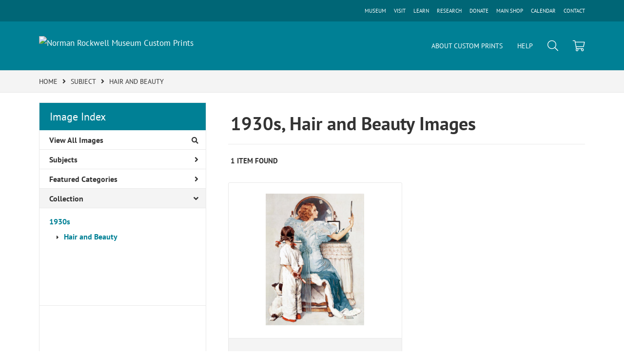

--- FILE ---
content_type: text/html; charset=UTF-8
request_url: https://prints.nrm.org/search/collection/1930s/subject/hair+and+beauty
body_size: 3918
content:
<!DOCTYPE html>
<html lang="en-US">
<head>
<meta charset="utf-8">
<title>1930s, Hair and Beauty Images Prints - Norman Rockwell Museum Custom Prints | Custom Prints and Framing From the Norman Rockwell Museum - prints.nrm.org</title>
<meta name="viewport" content="width=device-width, initial-scale=1">
<meta http-equiv="content-type" content="text/html;charset=UTF-8">
<meta name="title" content="1930s, Hair and Beauty Images Prints - Norman Rockwell Museum Custom Prints | Custom Prints and Framing From the Norman Rockwell Museum - prints.nrm.org">
<meta name="description" content="1930s, Hair and Beauty Images Custom Prints and Framing from the Norman Rockwell Museum - (1 items). Archival paper prints and reproductions on canvas for your home or office.">
<meta name="csrf-token" content="29D3j4PWUw3FCdICl8QC65W2MqSu3SCVBzXSPkCg">
<meta property="og:site_name" content="Norman Rockwell Museum Custom Prints">
<meta property="og:title" content="1930s, Hair and Beauty Images Prints - Norman Rockwell Museum Custom Prints | Custom Prints and Framing From the Norman Rockwell Museum - prints.nrm.org">
<meta property="og:url" content="https://prints.nrm.org/search/collection/1930s/subject/hair+and+beauty">
<link rel="canonical" href="https://prints.nrm.org/search/collection/1930s/subject/hair+and+beauty">
<link rel="icon" type="image/ico" href="/img/museum_web/nrm/favicon-nrm.png">
<link rel="stylesheet" href="/css/normalize.min.css">
<link rel="stylesheet" href="/css/slick.min.css">
<link rel="stylesheet" href="/css/museum_web/nrm/slick-theme.min.css">
<link rel="stylesheet" href="/css/museum_web/nrm/skeleton-1-1.min.css">
<link rel="stylesheet" href="/css/museum_web/nrm/core.min.css?v=imxf1l0ehvksrawo">
<link rel="stylesheet" href="/fonts/fontawesome5/css/all.min.css">
<script src="//ajax.googleapis.com/ajax/libs/jquery/1.12.0/jquery.min.js"></script>
<script src="/js/jquery.autocomplete.min.js"></script>
<script src="/js/slick.min.js"></script>
<script src="/js/global-1-3.min.js"></script>
<script src="/js/museum_web/nrm/global.min.js?v=imxf1l0ehvksrawo"></script>
<script src="/js/jquery.scrollUp.min.js"></script>
<script src="/js/jquery.expander.min.js"></script>
<script src="/js/responsive-skeleton-2-1.min.js"></script>
<script>
window.dataLayer = window.dataLayer || [];
window.dataLayer.push({
	'domain_config': {
		'domain_name': 'prints.nrm.org',
		'ga4_id': 'G-XY1E3VPDR0',
		'ga4_id_rollup': 'G-P3D19VJ3BP',
	}
});


</script>
 
<script>
window.dataLayer.push({
	'event': 'view_item_list',
	'ecommerce': {
		'impressions': [
			{
			'id': '260852',
			'name': 'Norman Rockwell, Going Out, 1933 (260852)',
			'position': 1,
			'list': '/search/collection/1930s/subject/hair+and+beauty',
		},
			]
	}
});
</script>


<!-- Google Tag Manager - Imagelab -->
<script>(function(w,d,s,l,i){w[l]=w[l]||[];w[l].push({'gtm.start':
new Date().getTime(),event:'gtm.js'});var f=d.getElementsByTagName(s)[0],
j=d.createElement(s),dl=l!='dataLayer'?'&l='+l:'';j.async=true;j.src=
'https://www.googletagmanager.com/gtm.js?id='+i+dl;f.parentNode.insertBefore(j,f);
})(window,document,'script','dataLayer','GTM-5HLSXV2');</script>
<!-- End Google Tag Manager -->
</head>
<body>
<!-- Google Tag Manager (noscript) -->
<noscript><iframe src="https://www.googletagmanager.com/ns.html?id=GTM-5HLSXV2" height="0" width="0" style="display:none;visibility:hidden"></iframe></noscript>
<!-- End Google Tag Manager (noscript) -->
<div class="header-desktop row" id="header">

	<div class="header-full-secondary">

		<div class="container">

			<div class="row header-nav-links-wrapper-secondary">

				<div class="header-nav-links-item-secondary">

					<a data-gtm-event="header-out-main-site-contact" class="noline" href="https://www.nrm.org/contact-us/">CONTACT</a>

				</div>

				<div class="header-nav-links-item-secondary">

					<a data-gtm-event="header-out-main-site-calendar" class="noline" href="https://www.nrm.org/events/">CALENDAR</a>

				</div>

				<div class="header-nav-links-item-secondary">

					<a data-gtm-event="header-out-main-site-shop" class="noline" href="https://store.nrm.org/">MAIN SHOP</a>

				</div>

				<div class="header-nav-links-item-secondary">

					<a data-gtm-event="header-out-main-site-donate" class="noline" href="https://www.nrm.org/join-support/">DONATE</a>

				</div>

				<div class="header-nav-links-item-secondary">

					<a data-gtm-event="header-out-main-site-research" class="noline" href="https://www.nrm.org/research/">RESEARCH</a>

				</div>

				<div class="header-nav-links-item-secondary">

					<a data-gtm-event="header-out-main-site-learn" class="noline" href="https://www.nrm.org/learn/">LEARN</a>

				</div>

				<div class="header-nav-links-item-secondary">

					<a data-gtm-event="header-out-main-site-visit" class="noline" href="https://www.nrm.org/visit/">VISIT</a>

				</div>

				<div class="header-nav-links-item-secondary">

					<a data-gtm-event="header-out-main-site" class="noline" href="https://www.nrm.org/">MUSEUM</a>

				</div>

			</div>

		</div>

	</div>

	<div class="container header-desktop-logo-row flex-vertical-center row">

		<div class="six columns">

			<a href="/" class="noline header-logo-link"><img data-gtm-event="header-logo" aria-label="Norman Rockwell Museum Custom Prints" alt="Norman Rockwell Museum Custom Prints" class="header-logo" src="/img/museum_web/nrm/3000-nrm-custom-prints-logo-1.png"></a>

		</div>

		<div class="six columns header-desktop-right">

			<ul class="header-nav-right-list">
				<li><a data-gtm-event="header-about" class="underline" href="/home/about">ABOUT CUSTOM PRINTS</a></li>
				<li><a data-gtm-event="header-help" class="underline" href="/home/help">HELP</a></li>
				<li><a class="toggle-search"><i data-gtm-event="header-search-toggle" class="fal fa-search"></i></a></li>
				<li><a href="/cart"><i data-gtm-event="header-cart" class="fal fa-shopping-cart"></i></a><span id="header-cart-count"></span></li>
			</ul>

		</div>

	</div>

</div>

<div id="navOverlay"></div>

<div class="header-mobile row">
	<div class="header-mobile-row">
		<div class="header-mobile-logo-wrap">
			<a href="/"><img data-gtm-event="mobile-header-logo" aria-label="Norman Rockwell Museum Custom Prints" alt="Norman Rockwell Museum Custom Prints" class="header-logo-mobile" src="/img/museum_web/nrm/3000-nrm-custom-prints-logo-1.png"></a>
		</div>
		<div class="header-mobile-icon-wrap">
			<a class="toggle-mobile-search"><i data-gtm-event="mobile-header-search" class="fa-header-mobile mag-glass"></i></a>
		</div>
		<div class="header-mobile-icon-wrap">
			<a class="toggle-mobile-overlay"><i data-gtm-event="mobile-header-more" class="fa-header-mobile more"></i></a>
		</div>
	</div>
</div>

<div id="header-mobile-search">
	<div class="header-mobile-search-row">
		<div id="header-mobile-search-input-result">
			<input class="header-mobile-search-input" type="text" value="" placeholder="Search" name="q" id="autocomplete-mobile" onblur="this.value=''">
		</div>
	</div>
</div>

<div id="search-overlay">

	<input class="search-box-input" type="text" value="" placeholder="Search..." name="q" id="autocomplete">

	<div id="header-search-overlay-close"><a class="toggle-search"><i class="far fa-times"></i></a></div>

</div>


<section class="crumb-trail-full">

	<div class="container crumb-trail">
		<div class="row">
			<div id="crumb-trail-left" class="crumb-trail-wrapper nine columns">
				<a href="/" class="noline">HOME</a><i class="fa-crumb-trail angle-right"></i>SUBJECT<i class="fa-crumb-trail angle-right"></i><h2>HAIR AND BEAUTY</h2>
			</div>
			<div id="crumb-trail-right" class="crumb-trail-right text-right three columns">
			</div>
		</div>
	</div>

</section>



<div class="container">

	<div class="row">

		<div id="ixs-container">

			<div id="ixs-navigation-container" class="row">
		<div class="ixs-overlay-close">
			<div class="header-mobile-icon-wrap">
				<div class="header-mobile-right-nav">
					<a class="toggle-mobile-overlay"><i data-gtm-event="mobile-header-more" class="fa-header-mobile close-nav"></i></a>
				</div>
			</div>
		</div>
		<div class="ixs-title">Navigation</div>
		<a href="/"><div data-gtm-event="mobile-header-home" class="ixs-row category-head clickable">Home</div></a>
		<a href="/home/about/"><div data-gtm-event="mobile-header-about" class="ixs-row category-head clickable">About</div></a>
		<a href="/home/help/"><div data-gtm-event="mobile-header-help" class="ixs-row category-head clickable">Help</div></a>
		<a href="/cart/"><div data-gtm-event="mobile-header-cart" class="ixs-row category-head clickable">View Cart</div></a>
		<a href="https://www.nrm.org/"><div data-gtm-event="mobile-header-main-site-out" class="ixs-row category-head clickable">Visit nrm.org<i class="ixs-fa external-link"></i></div></a>
		<a href="https://store.nrm.org/"><div data-gtm-event="mobile-header-main-store-out" class="ixs-row category-head clickable">Shop Main Online Store<i class="ixs-fa external-link"></i></div></a>
	</div>


	<div id="ixs-wrapper">

		<div id="ixs">
	<div class="ixs-title">Image Index</div>



	<div class="ixs-row category-head clickable"><a data-gtm-event="ixs-all-prints-click" class="ixs-link" href="/search/collection/all">View All Images<i class="ixs-fa view-all"></i></a></div>
		<div class="ixs-row category-head clickable closed" data-gtm-event="ixs-view-subjects" onclick="ajax_load('#ixs', '/indexsearch/update/subject/');return false;">Subjects<i class="ixs-fa angle-right"></i></div>
		<div class="ixs-row category-head clickable closed"data-gtm-event="ixs-view-back-to-features" onclick="ajax_load('#ixs', '/indexsearch/base');return false;">Featured Categories<i class="ixs-fa angle-right"></i></div>

	
		

		
							<div class="ixs-row category-head open">Collection<i class="ixs-fa angle-down"></i></div>
							<div id="ixs-scroll-div">
							<ul id="ixs-list">
							<li class="ixs-list-item selected"><a data-gtm-event="ixs-tag-list-click" href="/search/collection/1930s">1930s</a></li>
							<ul class="ixs-list-child" style="display:block;">
							<li class="ixs-list-item selected"><a data-gtm-event="ixs-tag-list-click" href="/search/subject/hair+and+beauty" target="_top">Hair and Beauty</a></li>
							</ul>
							</div>
							</ul>
			
		
	

</div>

	</div>


		</div>

		<div class="body-container">

			<div class="search-results-title-box row" class="clearfix">
				<div class="search-results-title-text"><h2>1930s, Hair and Beauty Images</h2></div>
			</div>

			<div class="search-results-tools row">
				<div class="search-results-pagination-head-text six columns"><h2>1 Item Found</h2></div>
				<div class="search-results-pagination-head-buttons six columns cd-pagination">
														</div>
			</div>

			<div class="row search-results-container">
			
				<div class="row search-results-item">
					<div class="search-results-item-image-wrap">
						<a href="/detail/260852/rockwell-going-out-1933" data-gtm-event="product-click" data-list="/search/collection/1930s/subject/hair+and+beauty" data-name="Norman Rockwell, Going Out, 1933 (260852)" data-id="260852" data-pos="1" class="search-results-item-image-hover"><img src="/vitruvius/render/400/260852.jpg" class="search-results-item-image" alt="Norman Rockwell - Going Out, 1933" /></a>
					</div>
					<div class="search-results-item-info-wrap">
						<h3><a href="/detail/260852/rockwell-going-out-1933" data-gtm-event="product-click" data-list="/search/collection/1930s/subject/hair+and+beauty" data-name="Norman Rockwell, Going Out, 1933 (260852)" data-id="260852" data-pos="1"><div class="item-artist">Norman Rockwell</div><div class="item-title">Going Out, 1933</div></a></h3>
					</div>
				</div>

			
			</div>

			
		</div>

	</div>

</div>

<div class="footer">

	<div class="container">

		<div class="row">

			<div class="four columns">
				<div class="footer-list-header">Custom Prints</div>
				<ul class="footer-list">
					<li><a data-gtm-event="footer-about" href="/home/about">About Custom Prints</a></li>
					<li><a data-gtm-event="footer-help" href="/home/help">Help</a></li>
					<li><a data-gtm-event="footer-contact" href="/home/contact">Contact Info</a></li>
					<li><a data-gtm-event="footer-cart" href="/cart">Shopping Cart</a></li>
				</ul>
			</div>

			<div class="four columns">
				<div class="footer-list-header">Norman Rockwell Museum</div>
				9 Glendale Rd / Rte 183<br/>Stockbridge , MA 01262<br/><br/>
				<ul class="footer-list">
					<li><a data-gtm-event="footer-main-site-out" href="https://www.nrm.org" target="_blank">Visit nrm.org</a></li>
					<li><a data-gtm-event="footer-main-store-out" href="https://store.nrm.org" target="_blank">Visit store.nrm.org</a></li>
					<li><a data-gtm-event="footer-newsletter" href="https://www.nrm.org/news/rockwell-museum-e-newsletter-sign-up/" target="_blank">Newsletter Sign-up</a></li>
				</ul>
			</div>


			<div class="four columns footer-column-space">
				<div class="footer-list-header">Support</div>
				<em>Your only source where every purchase directly supports the legacy of Norman Rockwell.</em>
			</div>

		</div>

		<div class="row">

			<div class="twelve columns footer-column-space">
				<div class="footer-list-header">CONNECT WITH US</div>
				<div id="footer-social-icon-list">
					<a class="noline" data-gtm-event="footer-facebook" href="https://www.facebook.com/NormanRockwellMuseum/" target="_blank"><div class="fab fa-facebook"></div></a>
					<a class="noline" data-gtm-event="footer-instagram" href="https://www.instagram.com/norman_rockwell_museum/" target="_blank"><div class="fab fa-instagram"></div></a>
					<a class="noline" data-gtm-event="footer-twitter" href="https://twitter.com/nrockwellmuseum" target="_blank"><div class="fab fa-twitter"></div></a>
					<a class="noline" data-gtm-event="footer-youtube" href="https://www.youtube.com/user/NormanRockwellMuseum" target="_blank"><div class="fab fa-youtube"></div></a>
					<a class="noline" data-gtm-event="footer-pinterest" href="https://www.pinterest.com/nrockwellmuseum/" target="_blank"><div class="fab fa-pinterest"></div></a>
					<a class="noline" data-gtm-event="footer-newsletter" href="https://www.nrm.org/news/rockwell-museum-e-newsletter-sign-up/" target="_blank"><div class="far fa-envelope"></div></a>
				</div>
			</div>

		</div>

	</div>

</div>

<div class="footer-copyright">

	<div class="container">

		<div class="row">

			<div class="eight columns">

				Copyright &copy; 2026 Norman Rockwell Museum. All Rights Reserved

			</div>

			<div class="four columns">

				<a href="https://www.imagelab.co/" target="blank"><div class="footer-service-label u-pull-right" title="A Service of Imagelab Group"></div></a>

			</div>

		</div>

	</div>

</div>
</body>
</html>